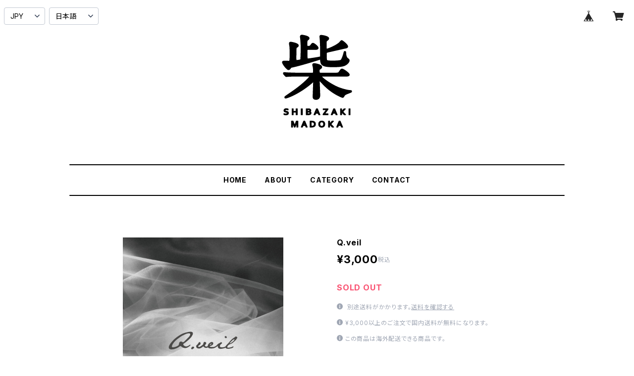

--- FILE ---
content_type: text/html; charset=UTF-8
request_url: https://shop.shibazakimadoka.com/items/4004559/reviews?format=user&score=all&page=1
body_size: 684
content:
				<li class="review01__listChild">
			<figure class="review01__itemInfo">
				<a href="/items/61706026" class="review01__imgWrap">
					<img src="https://baseec-img-mng.akamaized.net/images/item/origin/81258e09c477b6d60c226e876dcb8cd8.jpg?imformat=generic&q=90&im=Resize,width=146,type=normal" alt="猫と部屋の写真集『Kissa ja huone（仮）』※受注予約" class="review01__img">
				</a>
				<figcaption class="review01__item">
					<i class="review01__iconImg ico--good"></i>
					<p class="review01__itemName">猫と部屋の写真集『Kissa ja huone（仮）』※受注予約</p>
										<p class="review01__itemVariation">特典A：キミの好きなあの服を着てでかけようよ</p>
										<time datetime="2022-09-05" class="review01__date">2022/09/05</time>
				</figcaption>
			</figure><!-- /.review01__itemInfo -->
								</li>
				<li class="review01__listChild">
			<figure class="review01__itemInfo">
				<a href="/items/59653292" class="review01__imgWrap">
					<img src="https://baseec-img-mng.akamaized.net/images/item/origin/9c878233a36a9a52263a264cb9443e98.png?imformat=generic&q=90&im=Resize,width=146,type=normal" alt="柴崎まどか過去作品集7点セット" class="review01__img">
				</a>
				<figcaption class="review01__item">
					<i class="review01__iconImg ico--good"></i>
					<p class="review01__itemName">柴崎まどか過去作品集7点セット</p>
										<time datetime="2022-03-09" class="review01__date">2022/03/09</time>
				</figcaption>
			</figure><!-- /.review01__itemInfo -->
								</li>
				<li class="review01__listChild">
			<figure class="review01__itemInfo">
				<a href="/items/9456848" class="review01__imgWrap">
					<img src="https://baseec-img-mng.akamaized.net/images/item/origin/f70b2a1c9f4fc6c1c84defc4240142cd.jpg?imformat=generic&q=90&im=Resize,width=146,type=normal" alt="carin25+1 photo book " class="review01__img">
				</a>
				<figcaption class="review01__item">
					<i class="review01__iconImg ico--good"></i>
					<p class="review01__itemName">carin25+1 photo book </p>
										<time datetime="2020-05-01" class="review01__date">2020/05/01</time>
				</figcaption>
			</figure><!-- /.review01__itemInfo -->
						<p class="review01__comment">本日届きました。ご丁寧な対応ありがとうございました。また気になるものがございましたら注文させていただきます。
あとインスタグラムとツイッターをフォローさせていただきました。
これからも素敵な写真を見せていただきます。
よろしくお願い致します。</p>
								</li>
				<li class="review01__listChild">
			<figure class="review01__itemInfo">
				<a href="/items/12444886" class="review01__imgWrap">
					<img src="https://baseec-img-mng.akamaized.net/images/item/origin/8bbf0647a7ba502b93e31397e61c6eb0.jpg?imformat=generic&q=90&im=Resize,width=146,type=normal" alt="Her Lingerie" class="review01__img">
				</a>
				<figcaption class="review01__item">
					<i class="review01__iconImg ico--good"></i>
					<p class="review01__itemName">Her Lingerie</p>
										<time datetime="2019-09-10" class="review01__date">2019/09/10</time>
				</figcaption>
			</figure><!-- /.review01__itemInfo -->
								</li>
				<li class="review01__listChild">
			<figure class="review01__itemInfo">
				<a href="/items/12444886" class="review01__imgWrap">
					<img src="https://baseec-img-mng.akamaized.net/images/item/origin/8bbf0647a7ba502b93e31397e61c6eb0.jpg?imformat=generic&q=90&im=Resize,width=146,type=normal" alt="Her Lingerie" class="review01__img">
				</a>
				<figcaption class="review01__item">
					<i class="review01__iconImg ico--good"></i>
					<p class="review01__itemName">Her Lingerie</p>
										<time datetime="2019-03-20" class="review01__date">2019/03/20</time>
				</figcaption>
			</figure><!-- /.review01__itemInfo -->
								</li>
				<li class="review01__listChild">
			<figure class="review01__itemInfo">
				<a href="/items/9456848" class="review01__imgWrap">
					<img src="https://baseec-img-mng.akamaized.net/images/item/origin/f70b2a1c9f4fc6c1c84defc4240142cd.jpg?imformat=generic&q=90&im=Resize,width=146,type=normal" alt="carin25+1 photo book " class="review01__img">
				</a>
				<figcaption class="review01__item">
					<i class="review01__iconImg ico--good"></i>
					<p class="review01__itemName">carin25+1 photo book </p>
										<time datetime="2018-09-22" class="review01__date">2018/09/22</time>
				</figcaption>
			</figure><!-- /.review01__itemInfo -->
						<p class="review01__comment">何度も見返したくなる写真集でした。
最後にある柴崎さんの文章も素敵です。</p>
								</li>
		